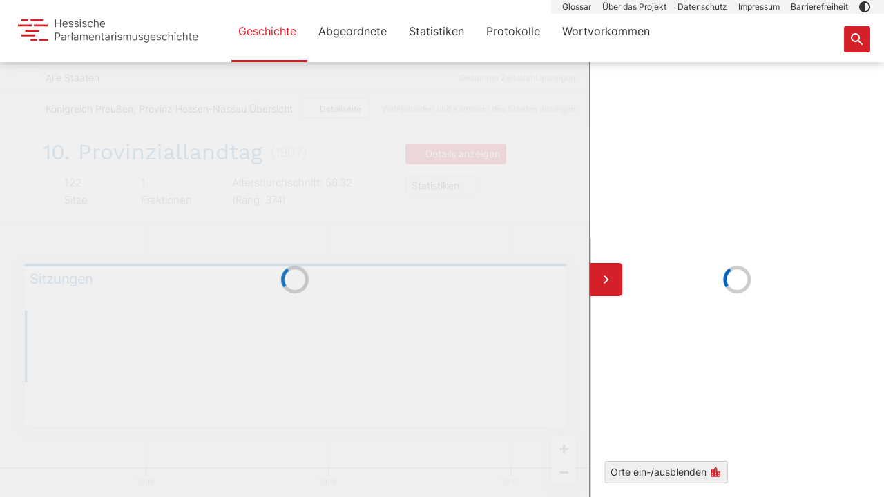

--- FILE ---
content_type: text/css; charset=utf-8
request_url: https://parlamente.hessen.de/_nuxt/entry.BDNpe9R8.css
body_size: 17697
content:
#topnav[data-v-19ba40f8]{background:var(--bs-white);box-shadow:0 2px 12px #0003;-ms-flex-flow:column wrap;flex-flow:column wrap;height:50px;left:0;padding:0;position:fixed;top:0;width:100%;z-index:9998;-ms-flex-pack:justify;justify-content:space-between;-ms-flex-align:stretch;align-items:stretch;transition:height .35s ease}@media (min-width:1024px){#topnav[data-v-19ba40f8]{-ms-flex-flow:row nowrap;flex-flow:row nowrap;height:115px;-ms-flex-align:center;align-items:center}#topnav.subpage[data-v-19ba40f8]{height:90px}}#topnav .main-nav[data-v-19ba40f8]{display:-ms-flexbox;display:flex;-ms-flex-flow:row nowrap;flex-flow:row nowrap;-ms-flex-pack:justify;justify-content:space-between;-ms-flex-align:center;align-items:center;-ms-flex-positive:1;flex-grow:1;padding:0 15px}@media (min-width:768px){#topnav .main-nav[data-v-19ba40f8]{height:100%}}@media (min-width:1024px){#topnav .main-nav[data-v-19ba40f8]{padding:0 1.25rem 0 1.625rem}}#topnav .nav-link[data-v-19ba40f8]{background-color:var(--bs-light);border:1px solid var(--bs-light);color:var(--bs-black);font-size:1.125rem;height:auto;margin-bottom:.625rem;padding:.625rem .5rem;position:relative}@media (min-width:1024px){#topnav .nav-link[data-v-19ba40f8]{display:-ms-flexbox;display:flex;font-size:1rem;height:100%;margin-bottom:0;padding:0 1rem;-ms-flex-pack:center;justify-content:center;-ms-flex-align:center;align-items:center;background-color:transparent;border:none;overflow:hidden}#topnav .nav-link[data-v-19ba40f8]:after{background-color:var(--bs-primary);bottom:0;content:"";height:3px;left:0;position:absolute;-webkit-transform:translateY(100%);transform:translateY(100%);transition:-webkit-transform .35s ease;transition:transform .35s ease;transition:transform .35s ease,-webkit-transform .35s ease;width:100%}}#topnav .nav-link.router-link-active[data-v-19ba40f8],#topnav .nav-link[data-v-19ba40f8]:hover{background-color:var(--bs-white);border-color:var(--bs-white);box-shadow:none!important;color:var(--bs-primary)}@media (min-width:1024px){#topnav .nav-link.router-link-active[data-v-19ba40f8],#topnav .nav-link[data-v-19ba40f8]:hover{background-color:var(--bs-white);border:none;color:var(--bs-primary)}#topnav .nav-link.router-link-active[data-v-19ba40f8]:after,#topnav .nav-link[data-v-19ba40f8]:hover:after{-webkit-transform:translateY(0);transform:translateY(0)}}#topnav .navbar-collapse[data-v-19ba40f8]{background-color:var(--bs-white);display:-ms-flexbox;display:flex;-ms-flex-direction:column;flex-direction:column;height:calc(100% - 50px);left:0;opacity:0;padding:1.375rem 1rem 1.875rem;position:fixed;top:50px;transition:opacity .35s ease,visibility .1s ease .35s;visibility:hidden;width:100%;z-index:9998;-ms-flex-pack:justify;justify-content:space-between;-ms-flex-align:stretch;align-items:stretch;overflow-y:scroll}@media (min-width:1024px){#topnav .navbar-collapse[data-v-19ba40f8]{background-color:transparent;-ms-flex-direction:row;flex-direction:row;height:100%!important;left:auto;opacity:1;padding:0;position:relative;top:auto;-webkit-transform:none;transform:none;visibility:visible;width:auto;-ms-flex-pack:start;justify-content:flex-start;overflow:hidden}#topnav .navbar-collapse .navbar-nav[data-v-19ba40f8]{height:100%}}@media (min-width:1280px){#topnav .navbar-collapse[data-v-19ba40f8]{-ms-flex-pack:center;justify-content:center}}#topnav .navbar-collapse.active[data-v-19ba40f8]{opacity:1;transition:opacity .35s ease .1s,visibility .1s ease;visibility:visible}#topnav .navbar-collapse .navbar-nav[data-v-19ba40f8]{-ms-flex-direction:column;flex-direction:column}@media (min-width:1024px){#topnav .navbar-collapse .navbar-nav[data-v-19ba40f8]{-ms-flex-direction:row;flex-direction:row}}#topnav .nav-item[data-v-19ba40f8]{height:100%}#topnav .meta-nav[data-v-19ba40f8]{display:-ms-flexbox;display:flex;position:absolute;right:0;top:0;z-index:9999;-ms-flex-pack:end;font-size:.75rem;justify-content:flex-end}#topnav .meta-nav ul[data-v-19ba40f8]{background-color:var(--bs-lighter);display:inline-block;line-height:1em;list-style:none;padding:2px 1.25rem 2px .5rem}@media (min-width:1024px){#topnav .meta-nav ul[data-v-19ba40f8]{display:-ms-flexbox;display:flex;-ms-flex-align:center;align-items:center}}#topnav .meta-nav ul a[data-v-19ba40f8]{color:var(--bs-black);position:relative}@media (min-width:1024px){#topnav .meta-nav ul a[data-v-19ba40f8]{padding:3px .5rem}}#topnav .meta-nav ul a[data-v-19ba40f8]:hover{color:var(--bs-black);text-decoration:none}#topnav .meta-nav ul a.router-link-active[data-v-19ba40f8]{color:var(--bs-black)}#topnav .meta-nav ul a.router-link-active[data-v-19ba40f8]:after{background-color:var(--bs-primary);bottom:0;content:"";height:2px;left:.5rem;position:absolute;width:calc(100% - 1rem)}#topnav .meta-nav-mobile[data-v-19ba40f8]{font-size:.75rem;line-height:1.25em}#topnav .meta-nav-mobile li[data-v-19ba40f8]{margin-right:2rem;margin-top:1rem}#topnav .meta-nav-mobile a[data-v-19ba40f8]{color:var(--bs-black)}#topnav .meta-nav-mobile a.router-link-active[data-v-19ba40f8]{color:var(--bs-primary)}#topnav .navbar-brand[data-v-19ba40f8]{display:inline-block;margin:0;padding:0}#topnav .navbar-brand>img[data-v-19ba40f8]{height:2rem;max-width:90%;width:15.125rem}@media (min-width:1024px){#topnav .navbar-brand>img[data-v-19ba40f8]{height:2.5rem;max-width:86%;width:18.875rem}}#topnav .uni-logos[data-v-19ba40f8]{display:none;margin-top:.875rem;position:relative}@media (min-width:1280px){#topnav .uni-logos[data-v-19ba40f8]{display:-ms-flexbox;display:flex}}#topnav .uni-logos .uni-logo-marburg[data-v-19ba40f8]{height:3rem;margin-top:.5rem;width:8.625rem}#topnav .uni-logos .uni-logo-hil[data-v-19ba40f8]{height:4.0969rem}#topnav .search-col[data-v-19ba40f8]{display:none}@media (min-width:1024px){#topnav .search-col[data-v-19ba40f8]{display:-ms-flexbox;display:flex}}@media (min-width:1280px){#topnav .search-col[data-v-19ba40f8]{-ms-flex-preferred-size:25%;flex-basis:25%}}#topnav .contrast-mode[data-v-19ba40f8]{cursor:pointer;height:1rem;width:1rem;fill:var(--bs-black)}#topnav .mobile-controls[data-v-19ba40f8],#topnav .search-toggle[data-v-19ba40f8]{display:-ms-flexbox;display:flex;-ms-flex-align:center;align-items:center}#topnav .search-toggle[data-v-19ba40f8]{-ms-flex-pack:center;background-color:transparent;border:none;border-radius:3px;height:2.375rem;justify-content:center;padding:0;width:2.375rem}@media (min-width:1024px){#topnav .search-toggle[data-v-19ba40f8]{background-color:var(--bs-primary)}}#topnav .search-toggle .search-icon[data-v-19ba40f8]{display:block;fill:var(--bs-primary);height:1.5rem;width:1.5rem}@media (min-width:1024px){#topnav .search-toggle .search-icon[data-v-19ba40f8]{fill:var(--bs-white)}}#topnav .search-toggle[data-v-19ba40f8]:focus,#topnav .search-toggle[data-v-19ba40f8]:hover{background-color:var(--bs-primary)}@media (min-width:1024px){#topnav .search-toggle[data-v-19ba40f8]:focus,#topnav .search-toggle[data-v-19ba40f8]:hover{background-color:var(--bs-primary-dark)}}#topnav .search-toggle:focus .search-icon[data-v-19ba40f8],#topnav .search-toggle:hover .search-icon[data-v-19ba40f8]{fill:var(--bs-white)}#topnav .menu-toggler[data-v-19ba40f8]{background-color:transparent;border:none;border-radius:2px;display:block;margin-right:.5rem;padding:.6875rem .5625rem}@media (min-width:1024px){#topnav .menu-toggler[data-v-19ba40f8]{display:none}}#topnav .menu-toggler[data-v-19ba40f8]:focus{background-color:var(--bs-primary)}#topnav .menu-toggler:focus .toggle .bar[data-v-19ba40f8]{background-color:var(--bs-white)}#topnav .menu-toggler .toggle[data-v-19ba40f8]{height:1rem;position:relative;width:1.25rem}#topnav .menu-toggler .toggle .bar[data-v-19ba40f8]{background:var(--bs-primary);height:2px;left:0;position:absolute;transition:opacity 0s .2s,-webkit-transform .2s;transition:transform .2s,opacity 0s .2s;transition:transform .2s,opacity 0s .2s,-webkit-transform .2s;width:100%}#topnav .menu-toggler .toggle .bar[data-v-19ba40f8]:first-child{top:0;transition-delay:.2s}#topnav .menu-toggler .toggle .bar[data-v-19ba40f8]:nth-child(2),#topnav .menu-toggler .toggle .bar[data-v-19ba40f8]:nth-child(3){top:7px}#topnav .menu-toggler .toggle .bar[data-v-19ba40f8]:nth-child(4){bottom:0;transition-delay:.2s}#topnav .menu-toggler.active>.toggle .bar[data-v-19ba40f8]:first-child{-webkit-transform:translateY(8px);transform:translateY(8px)}#topnav .menu-toggler.active>.toggle .bar[data-v-19ba40f8]:first-child,#topnav .menu-toggler.active>.toggle .bar[data-v-19ba40f8]:nth-child(4){opacity:0;transition:opacity 0s .2s,-webkit-transform .2s 0s;transition:transform .2s 0s,opacity 0s .2s;transition:transform .2s 0s,opacity 0s .2s,-webkit-transform .2s 0s}#topnav .menu-toggler.active>.toggle .bar[data-v-19ba40f8]:nth-child(4){-webkit-transform:translateY(-8px);transform:translateY(-8px)}#topnav .menu-toggler.active>.toggle .bar[data-v-19ba40f8]:nth-child(2){-webkit-transform:rotate(-45deg);transform:rotate(-45deg);transition-delay:.2s}#topnav .menu-toggler.active>.toggle .bar[data-v-19ba40f8]:nth-child(3){-webkit-transform:rotate(45deg);transform:rotate(45deg);transition-delay:.2s}@media (min-width:1024px){#topnav .flex-lg-25[data-v-19ba40f8]{-ms-flex-preferred-size:25%;flex-basis:25%}#topnav .flex-lg-50[data-v-19ba40f8]{-ms-flex-preferred-size:50%;flex-basis:50%}}[v-focus-visible=true] #topnav .nav-link[data-v-19ba40f8]:focus{background-color:var(--bs-white);border-color:var(--bs-white);box-shadow:none!important;color:var(--bs-primary)}@media (min-width:1024px){[v-focus-visible=true] #topnav .nav-link[data-v-19ba40f8]:focus{background-color:var(--bs-white);border:none;color:var(--bs-primary)}[v-focus-visible=true] #topnav .nav-link[data-v-19ba40f8]:focus:after{-webkit-transform:translateY(0);transform:translateY(0)}}.high-contrast #topnav[data-v-19ba40f8]{background-color:var(--bs-black);box-shadow:none}.high-contrast #topnav .navbar-brand img[data-v-19ba40f8],.high-contrast #topnav .uni-logos img[data-v-19ba40f8]{-webkit-filter:grayscale(1) brightness(4);filter:grayscale(1) brightness(4)}.high-contrast #topnav .meta-nav ul[data-v-19ba40f8],.high-contrast #topnav .navbar-collapse[data-v-19ba40f8]{background-color:var(--bs-black)}.high-contrast #topnav .meta-nav ul a[data-v-19ba40f8]{color:var(--bs-black);text-decoration:underline}.high-contrast #topnav .meta-nav ul a.router-link-active[data-v-19ba40f8],.high-contrast #topnav .meta-nav ul a[data-v-19ba40f8]:hover{background-color:var(--bs-white);color:var(--bs-black)}.high-contrast #topnav .meta-nav ul a.router-link-active[data-v-19ba40f8]:after,.high-contrast #topnav .meta-nav ul a[data-v-19ba40f8]:hover:after{content:none}.high-contrast #topnav .nav-link[data-v-19ba40f8]{text-decoration:underline}.high-contrast #topnav .nav-link.router-link-active[data-v-19ba40f8],.high-contrast #topnav .nav-link[data-v-19ba40f8]:hover{background-color:var(--bs-black);border-color:var(--bs-white);color:var(--bs-white)}@media (min-width:1024px){.high-contrast #topnav .nav-link[data-v-19ba40f8]{color:var(--bs-white)}.high-contrast #topnav .nav-link.router-link-active[data-v-19ba40f8],.high-contrast #topnav .nav-link[data-v-19ba40f8]:hover{background-color:var(--bs-white);color:var(--bs-black)}}.high-contrast #topnav .meta-nav-mobile a[data-v-19ba40f8]{color:var(--bs-white);text-decoration:underline}.high-contrast #topnav .menu-toggler[data-v-19ba40f8]{background-color:var(--bs-white)}.high-contrast #topnav .menu-toggler:focus .toggle .bar[data-v-19ba40f8]{background-color:var(--bs-black)}.high-contrast #topnav .search-toggle[data-v-19ba40f8]{background-color:var(--bs-white)}.high-contrast #topnav .search-toggle .search-icon[data-v-19ba40f8],.high-contrast #topnav .search-toggle:focus .search-icon[data-v-19ba40f8]{fill:var(--bs-black)}.high-contrast #topnav .contrast-mode[data-v-19ba40f8]{fill:#eedd5b}.high-contrast [v-focus-visible=true] #topnav .nav-link[data-v-19ba40f8]:focus{background-color:var(--bs-black);border-color:var(--bs-white);color:var(--bs-white)}@media (min-width:1024px){.high-contrast [v-focus-visible=true] #topnav .nav-link[data-v-19ba40f8]:focus{background-color:var(--bs-white);color:var(--bs-black)}}.searchform-input{border:px solid var(--bs-light-medium);border-radius:3px;box-shadow:0 0 0 1px transparent;font-size:13px;height:2.75rem;padding:.625rem .875rem;position:relative;width:100%}@media (min-width:768px){.searchform-input{font-size:15px;height:3.25rem;padding:.875rem 1.5rem}}.searchform-input::-webkit-input-placeholder{color:var(--bs-darkgray)}.searchform-input:-ms-input-placeholder{color:var(--bs-darkgray)}.searchform-input::-ms-input-placeholder{color:var(--bs-darkgray)}.searchform-input::placeholder{color:var(--bs-darkgray)}.searchform-btn{display:-ms-flexbox;display:flex;-ms-flex-pack:center;justify-content:center;-ms-flex-align:center;align-items:center;border:1px solid var(--bs-primary);border-radius:3px;height:2.375rem;padding:0;width:2.375rem}@media (min-width:768px){.searchform-btn{height:2.5rem;width:2.5rem}}.searchform-btn .search-icon{display:block;fill:var(--bs-white);height:1.5rem;width:1.5rem}.searchform-btn-submit{position:absolute;right:.1875rem;top:.1875rem}@media (min-width:768px){.searchform-btn-submit{right:.375rem;top:.375rem}}.searchform-btn-close{-ms-flex-pack:start;background-color:transparent;border:none;justify-content:flex-start;margin-top:.1875rem;width:32px}.searchform-btn-close:hover{cursor:pointer}.searchform-btn-close:hover .icon{fill:var(--bs-primary)}.searchform-btn-close .icon{height:1rem!important;-webkit-transform:rotate(-180deg);transform:rotate(-180deg);width:1rem!important}[v-focus-visible=true] .searchform-input:focus{border-color:var(--bs-primary);box-shadow:0 0 0 1px var(--bs-primary);outline:none!important}[v-focus-visible=true] .searchform-btn-close:focus{box-shadow:none!important}[v-focus-visible=true] .searchform-btn-close:focus .icon{fill:var(--bs-primary)}.high-contrast .searchform-btn{border-color:var(--bs-primary)}.high-contrast [v-focus-visible=true] .searchform-input:focus{border-color:var(--bs-focus);box-shadow:0 0 0 1px var(--bs-focus)}.searchform-results{background-color:var(--bs-white);left:0;max-height:calc(100vh - 3.75rem);opacity:0;overflow-y:scroll;position:fixed;top:3.75rem;visibility:hidden;width:100vw}.searchform-results.active{opacity:1;visibility:visible;z-index:999}@media (min-width:768px){.searchform-results{border:1px solid var(--bs-light-medium);box-shadow:0 12px 16px -10px #00000026;left:0;max-height:480px;position:absolute;top:100%;width:100%}}.result-header{background-color:var(--bs-light);padding:.25rem .75rem}@media (min-width:768px){.result-header{padding:.5rem 1.5rem}}.result-headline{color:var(--bs-gray);display:block;font-size:13px;font-weight:500;letter-spacing:1px;text-transform:uppercase}.result-list{padding:.5rem 0}@media (min-width:768px){.result-list{padding:.75rem 0}}.result-list-item{color:var(--bs-black);display:-ms-flexbox;display:flex;padding:.375rem .75rem}.result-list-item:hover{background-color:var(--bs-light);cursor:pointer;text-decoration:none}@media (min-width:768px){.result-list-item{padding:.375rem 1.5rem}}.result-icon{display:inline;margin-right:.75rem;margin-top:3px}.result-icon,.result-icon .icon{height:1.125rem;width:1.125rem}@media (min-width:768px){.result-icon{margin-right:.5rem;margin-top:0}.result-icon,.result-icon .icon{height:1.5rem;width:1.5rem}}.result-icon svg{fill:var(--bs-gray)}.result-icon.primary svg{fill:var(--bs-primary)}.result-title{display:inline;font-size:.8125rem}@media (min-width:768px){.result-title{font-size:.9375rem}}.result-title .begriff{background-color:#eedd5b}.result-arrow{display:inline;fill:var(--bs-primary);height:.75rem;width:.75rem}@media (min-width:768px){.result-arrow{height:1.25rem;width:1.25rem}}.noresults-msg{font-size:.875rem}.high-contrast .result-header{background-color:var(--bs-black)}.high-contrast .result-headline{color:var(--bs-white)}.searchform[data-v-2115430f]{background-color:var(--bs-white);left:0;padding:.5rem 0;position:fixed;top:0;-webkit-transform:translateY(-100%);transform:translateY(-100%);transition:-webkit-transform .35s ease .1s;transition:transform .35s ease .1s;transition:transform .35s ease .1s,-webkit-transform .35s ease .1s;width:100%;z-index:-1}.searchform.active[data-v-2115430f]{-webkit-transform:translateY(0);transform:translateY(0);z-index:9999}.searchform.active .overlay[data-v-2115430f]{opacity:1;transition:opacity .2s ease .45s}@media (min-width:768px){.searchform.active .overlay[data-v-2115430f]{transition:none}.searchform[data-v-2115430f]{display:-ms-flexbox;display:flex;-ms-flex-pack:center;justify-content:center;-ms-flex-align:center;align-items:center;background-color:transparent;height:calc(100% - 50px);opacity:0;padding:0;top:50px;-webkit-transform:translateY(0);transform:translateY(0);transition:opacity .35s ease,visibility .1s ease .35s;visibility:hidden}.searchform.active[data-v-2115430f]{opacity:1;transition:opacity .35s ease .1s,visibility .1s ease;visibility:visible}.searchform.home[data-v-2115430f]{height:calc(100% - 50px);top:50px}}@media (min-width:1024px){.searchform[data-v-2115430f]{height:calc(100% - 90px);top:90px}.searchform.home[data-v-2115430f]{height:calc(100% - 115px);top:115px}}.searchform .overlay[data-v-2115430f]{background-color:#0000004d;height:calc(100vh - 3.75rem);left:0;opacity:0;position:absolute;top:3.75rem;transition:none;width:100%}@media (min-width:768px){.searchform .overlay[data-v-2115430f]{height:100%;top:0}}.searchform .form-wrapper[data-v-2115430f]{transition:-webkit-transform .35s ease;transition:transform .35s ease;transition:transform .35s ease,-webkit-transform .35s ease}.high-contrast .searchform .overlay[data-v-2115430f]{background-color:#000000d9}


--- FILE ---
content_type: text/css; charset=utf-8
request_url: https://parlamente.hessen.de/_nuxt/header.g8hySLmG.css
body_size: 4812
content:
@charset "UTF-8";header.timeline-header[data-v-d4120d91]{color:var(--bs-darkgray);font-size:14px}header.timeline-header .info[data-v-d4120d91]{background:var(--bs-white);border-bottom:1px solid #d9d9d9;height:auto;padding:.75rem 15px 1.25rem}@media (min-width:1024px){header.timeline-header .info[data-v-d4120d91]{padding:1.25rem 1.5rem 1.25rem 1.625rem}header.timeline-header .info.extra-padding[data-v-d4120d91]{padding-bottom:2.5rem}}header.timeline-header .info-icon[data-v-d4120d91]{height:1.625rem;width:1.625rem;-ms-flex-positive:0;flex-grow:0;-ms-flex-negative:0;flex-shrink:0}@media (min-width:768px){header.timeline-header .info-icon[data-v-d4120d91]{height:2.5rem;width:2.25rem}}header.timeline-header .info-icon svg[data-v-d4120d91]{fill:var(--bs-primary)}header.timeline-header .info-icon svg.ui-legislatur[data-v-d4120d91]{height:1.625rem;margin-left:-.25rem;width:1.625rem}@media (min-width:768px){header.timeline-header .info-icon svg.ui-legislatur[data-v-d4120d91]{height:2.5rem;width:2rem}}header.timeline-header .info-icon svg.facts-parlament[data-v-d4120d91]{height:1.4375rem;width:.875rem}@media (min-width:768px){header.timeline-header .info-icon svg.facts-parlament[data-v-d4120d91]{height:2.5rem;width:1.5rem}}header.timeline-header .info-title-wrapper[data-v-d4120d91]{display:-ms-flexbox;display:flex;-ms-flex-align:center;align-items:center;-ms-flex-wrap:wrap;flex-wrap:wrap;max-width:calc(100% - 1.625rem)}@media (min-width:768px){header.timeline-header .info-title-wrapper[data-v-d4120d91]{max-width:calc(100% - 2.25rem)}}header.timeline-header h1[data-v-d4120d91]{display:inline-block;font-size:19px;font-weight:400;margin-bottom:0;margin-right:.375rem}@media (min-width:768px){header.timeline-header h1[data-v-d4120d91]{font-size:25px;margin-right:.5rem}}@media (min-width:1024px){header.timeline-header h1[data-v-d4120d91]{font-size:2rem;margin-right:.75rem}}header.timeline-header .facts[data-v-d4120d91]{margin-top:.75rem}@media (min-width:768px){header.timeline-header .facts[data-v-d4120d91]{margin-left:2.25rem}}header.timeline-header .fact[data-v-d4120d91]{display:-ms-flexbox;display:flex;-ms-flex-align:center;align-items:center;font-size:.75rem}@media (min-width:768px){header.timeline-header .fact[data-v-d4120d91]{font-size:.9375rem}}header.timeline-header .fact[data-v-d4120d91]:after{content:"•";margin:0 .5rem;position:relative}@media (min-width:768px){header.timeline-header .fact[data-v-d4120d91]:after{content:"";display:none;margin:0}}header.timeline-header .fact[data-v-d4120d91]:last-of-type:after{content:"";display:none;margin:0}header.timeline-header .fact-icon[data-v-d4120d91]{fill:var(--bs-darkgray-medium);margin-right:.625rem}header.timeline-header .fact-icon.ui-location-marker[data-v-d4120d91]{margin-right:.375rem}header.timeline-header .duration[data-v-d4120d91]{color:var(--bs-gray);display:inline-block;font-family:Work Sans,verdana,arial,helvetica,sans-serif;font-size:.75rem}@media (min-width:768px){header.timeline-header .duration[data-v-d4120d91]{font-size:14px}}@media (min-width:1024px){header.timeline-header .duration[data-v-d4120d91]{font-size:19px}}header.timeline-header .btn-timeline-header[data-v-d4120d91]{margin-right:.75rem}header.timeline-header .btn-timeline-header[data-v-d4120d91]:last-of-type{margin-right:0}header.timeline-header .btn-timeline-header.btn-primary .btn-icon[data-v-d4120d91]{fill:var(--bs-white)}header.timeline-header .btn-timeline-header .btn-icon[data-v-d4120d91]{display:inline-block;fill:var(--bs-primary)}header.timeline-header .btn-timeline-header .btn-icon-start[data-v-d4120d91]{margin-right:.25rem}header.timeline-header .btn-timeline-header .btn-icon-end[data-v-d4120d91]{margin-left:.25rem}header.timeline-header .btn-timeline-header-next[data-v-d4120d91],header.timeline-header .btn-timeline-header-prev[data-v-d4120d91]{border:none;padding-bottom:.375rem;padding-top:.375rem}header.timeline-header .btn-timeline-header-next .btn-icon[data-v-d4120d91],header.timeline-header .btn-timeline-header-prev .btn-icon[data-v-d4120d91]{fill:var(--bs-gray);height:1.25rem;width:1.25rem}header.timeline-header .btn-timeline-header-next[data-v-d4120d91]{margin-left:.75rem}header.timeline-header .btn-timeline-header-next .btn-icon[data-v-d4120d91]{margin-left:.25rem}header.timeline-header .btn-timeline-header-prev .btn-icon[data-v-d4120d91]{margin-right:.25rem;-webkit-transform:rotate(-180deg);transform:rotate(-180deg)}.high-contrast header.timeline-header .info[data-v-d4120d91]{border-color:var(--bs-black)}.high-contrast header.timeline-header .btn-timeline-header .btn-icon[data-v-d4120d91],.high-contrast header.timeline-header .btn-timeline-header-next .btn-icon[data-v-d4120d91],.high-contrast header.timeline-header .btn-timeline-header-prev .btn-icon[data-v-d4120d91]{fill:var(--bs-white)}


--- FILE ---
content_type: text/css; charset=utf-8
request_url: https://parlamente.hessen.de/_nuxt/_staat_.iM6VEgZy.css
body_size: 457
content:
.page-history-slug{background:var(--bs-light);display:none;height:100%;left:0;position:absolute;top:0;width:100%;z-index:100}.page-history-slug.show{display:block}.page-history-slug .timeline-content-staat .timeline{height:100%}.page-history-slug .loading{display:-ms-flexbox;display:flex;height:100%;width:100%;-ms-flex-pack:center;justify-content:center;-ms-flex-align:center;align-items:center}.page-history-slug .tl-container{height:calc(100% - 155px)}
